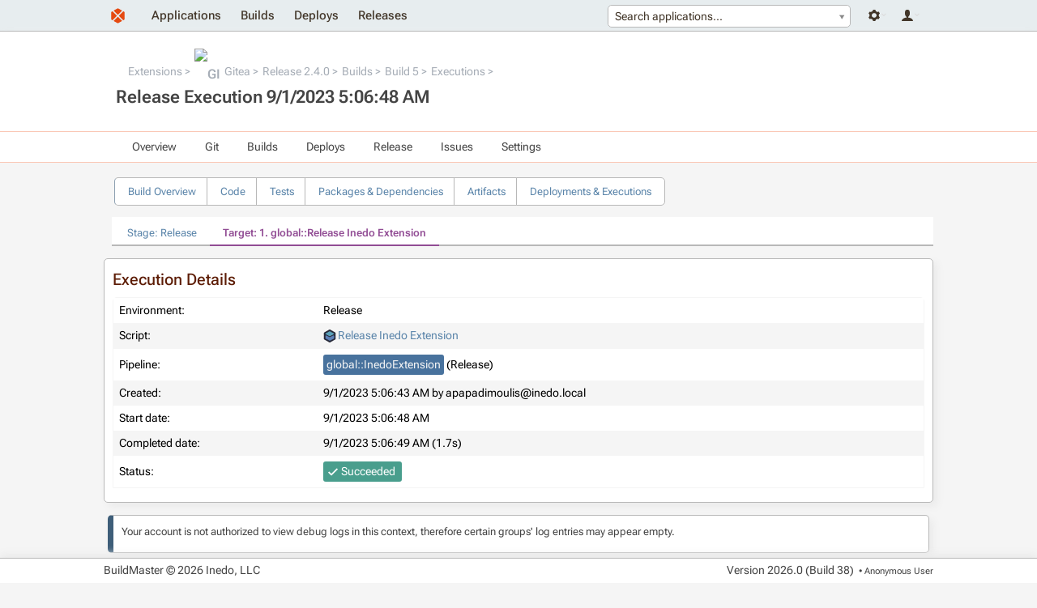

--- FILE ---
content_type: text/html; charset=UTF-8
request_url: https://buildmaster.inedo.com/executions/execution-details?executionId=368293
body_size: 4328
content:
<!DOCTYPE html>
<html lang="en">
<head>
    <title>Gitea 2.4.0 (Build 5) to Release (9/1/2023 5:06:48 AM)</title>
    <!--[if IE]>
<style>
div.ie-message { 
display: block;
height: auto;
padding-top: 5px;
padding-bottom: 5px;
background-color: #ee9d66;
}
</style>
<![endif]-->
<link type="text/css" rel="stylesheet" href="/resources/InedoLib/styles/nonmodal.css?982.0.14.1" /><script type="text/javascript" src="/resources/InedoLib/jquery.min.js?982.0.14.1"></script><script type="text/javascript" src="/resources/InedoLib/AH/AH.js?982.0.14.1"></script><link type="text/css" rel="stylesheet" href="/resources/InedoLib/jquery-ui-1.11.4/jquery-ui.min.css?982.0.14.1" /><link type="text/css" rel="stylesheet" href="/resources/InedoLib/jquery-ui-1.11.4/jquery-ui.structure.min.css?982.0.14.1" /><link type="text/css" rel="stylesheet" href="/resources/InedoLib/jquery-ui-1.11.4/jquery-ui.theme.min.css?982.0.14.1" /><link type="text/css" rel="stylesheet" href="/resources/InedoLib/jquery-ui-1.11.4/jquery-ui.hacks.css?982.0.14.1" /><script type="text/javascript" src="/resources/InedoLib/jquery-ui-1.11.4/jquery-ui.min.js?982.0.14.1"></script><script type="text/javascript" src="/resources/InedoLib/inedojq/inedojq_frameddialog.js?982.0.14.1"></script><link type="text/css" rel="stylesheet" href="/pages/executions/executiondetailspage.cs.css" /><script type="text/javascript" src="/pages/executions/executiondetailspage.cs.js"></script><link type="text/css" rel="stylesheet" href="/resources/InedoLib/select2/select2.css?982.0.14.1" /><script type="text/javascript" src="/resources/InedoLib/select2/select2.min.js?982.0.14.1"></script><script type="text/javascript" src="/Resources/jQuery/inedobm/inedobm_appnav2.js?26.0.0.38"></script><link type="text/css" rel="stylesheet" href="/Controls/CoreLayout/HeaderApplicationTab.cs.css?26.0.0.38" /><link type="text/css" rel="stylesheet" href="/resources/stylesheets/buildmaster.css?26.0.0.38" /><script type="text/javascript">$(function(){ AhValidation.InitializeForms(); });</script><link rel="icon" type="image/x-icon" href="/Resources/Images/favicon.ico" /> <meta name="viewport" content="width=device-width, initial-scale = 1.0"/> <script type="text/javascript">(function () {
    $.ajaxPrefilter(function (options) {
        if (!options.beforeSend) {
            options.beforeSend = function (xhr) {
                xhr.setRequestHeader('AHAntiCsrfToken', 'N+fZpM+oH0bf1p85LvfyzBpxl9pPA6DRxS8bown0/wQDXCdWFNMdtPep01/jh/MoQ3duKOUibH8Guz2dWxmdAw==');
            }
        }
    });
})();</script>
</head>
<body>
    <div class="ie-message content-container">
        <div class="content">
            Internet Explorer is no longer supported. Many things will still work, but your experience will be degraded and some things won't function. Please use a modern browser such as Edge, Chrome, or Firefox.
        </div>
    </div>
    <div id="notification-bar-wrapper"></div><script type="text/javascript">$(function(){var fn = function(){$('#notification-bar-wrapper').load('/0x44/BuildMaster.WebApplication/Inedo.BuildMaster.Web.WebApplication.Controls.NotificationBar/GetNotifications #notifications', [], function(){ $(this).css({height: ''}); window.sessionStorage && (sessionStorage.notificationBarHeight = $(this).height()); setTimeout(fn, 10000);});}; window.requestIdleCallback ? requestIdleCallback(fn) : fn();window.sessionStorage && sessionStorage.notificationBarHeight && $('#notification-bar-wrapper').css({height: sessionStorage.notificationBarHeight + 'px'});});</script>
    <div class="content-container" id="navigation-bar">
        <div class="content"><a href="/"><img class="logo" alt="" src="/resources/images/layout/logo.svg" /></a><div class="user-controls user-controls--v2"><div class="nav__dropdown" tabindex="-1"><span class="nav__icon nav__settings"></span><div class="nav__container"><ul class="nav__navigation"><li><a href="/administration">Administration</a></li><li><a href="/administration/environments/servers">Servers</a></li></ul></div></div><div class="nav__dropdown" tabindex="-1"><span class="nav__icon nav__user"></span><div class="nav__container"><ul class="nav__navigation"><li><a href="/log-in?ReturnUrl=%2Fexecutions%2Fexecution-details%3FexecutionId%3D368293">Log In</a></li></ul></div></div></div><div id="header-app-search"><input type="hidden" id="inedo-bm-appnav" /></div><script type="text/javascript">$(function(){$('#inedo-bm-appnav').inedobm_appnav({"searchApplicationsUrl":"/0x44/BuildMaster.WebApplication/Inedo.BuildMaster.Web.WebApplication.Controls.HeaderApplicationTab/GetApplications","favoriteApplications":null,"selectedApplicationName":"Search applications...","selectedApplicationId":null,"selectedApplicationIcon":null,"viewApplicationGroupUrl":"/all-applications","createApplicationUrl":null,"createApplicationInModal":true});});</script><ul class="navigation"><li><a href="/all-applications">Applications</a></li><li><a href="/builds">Builds</a></li><li><a href="/deploys">Deploys</a></li><li><a href="/releases">Releases</a></li></ul></div>
    </div>

    <div id="banner-wrapper" class="application-navigation-banner"><div class="content-container banner"><div class="content"><div class="banner-section"><ul class="breadcrumb"><li><a href="/all-applications?applicationGroupId=1">Extensions</a></li><li><a href="/applications/122/overview"><span class="application-image Icon16"><img alt="GI" src="https://proget1000.inedo.com/endpoints/Public/content/logos/den/gitea.png" /></span>Gitea</a></li><li><a href="/applications/122/releases/release?releaseId=3960">Release 2.4.0</a></li><li><a href="/applications/122/builds">Builds</a></li><li><a href="/applications/122/builds/build?buildId=11602">Build 5</a></li><li><a href="/applications/122/builds/executions?buildId=11602">Executions</a></li></ul><h1>Release Execution 9/1/2023 5:06:48 AM</h1></div></div></div></div><div class="content-container application-dropdown-navigation-bar"><div class="content"><ul><li><a href="/applications/122/overview">Overview</a></li><li><a href="/applications/122/git/repository">Git</a><ul><li><a href="/applications/122/git/repository">Branches</a></li><li><a href="/applications/122/git/commits">Commits</a></li><li><a href="/applications/122/git/browse">Files</a></li></ul></li><li><a href="/applications/122/builds">Builds</a><ul><li><span>Create New Build</span></li><li><a href="/applications/122/builds">View Builds</a></li><li><a href="/applications/122/test-results">Test Results</a></li></ul></li><li><a href="/applications/122/deploys">Deploys</a><ul><li><a href="/applications/122/deploys">View Deployments</a></li></ul></li><li><a href="/applications/122/releases">Release</a><ul><li><span>Create Release</span></li><li><a href="/applications/122/releases">View Releases</a></li></ul></li><li><a href="/applications/122/issues">Issues</a></li><li><span>Settings</span><ul><li><a href="/applications/122/scripts/all?global=False">Scripts</a></li><li><a href="/applications/122/pipelines?global=False">Pipelines</a></li><li><a href="/applications/122/configuration-files">Configuration Files</a></li><li><span>All Settings</span></li></ul></li></ul></div></div><div class="content-container"><div class="content"><ul class="tabs hollow"><li><a href="/applications/122/builds/build?buildId=11602">Build Overview</a></li><li><a href="/applications/122/builds/code?buildId=11602">Code</a></li><li><a href="/applications/122/builds/unit-tests?buildId=11602">Tests</a></li><li><a href="/applications/122/builds/dependencies?buildId=11602">Packages &amp; Dependencies</a></li><li><a href="/applications/122/builds/artifacts?buildId=11602">Artifacts</a></li><li><a href="/applications/122/builds/executions?buildId=11602">Deployments &amp; Executions</a></li></ul><ul class="tabs underlined"><li><a href="/executions/execution-details?executionId=368292&amp;noAutoRedirect=y">Stage: Release</a></li><li class="current-tab"><a href="/executions/execution-details?executionId=368293&amp;noAutoRedirect=y">Target: 1. global::Release Inedo Extension</a></li></ul><div class="titled-container"><h2>Execution Details</h2><div class="controls"></div><table class="styled-table"><tr><td>Environment:</td><td>Release</td></tr><tr><td>Script:</td><td><a href="/scripts/edit-script?scriptId=Default%3A%3Aglobal%3A%3ADeploymentScript%3A%3ARelease%20Inedo%20Extension" onclick="window.open(this.href,this.target || &#39;_blank&#39;,&#39;width=&#39; + Math.min(1280, window.screen.availWidth * .9) +&#39;,height=&#39; + Math.min(800, window.screen.availHeight * .9) + &#39;,toolbar=no,menubar=no,scrollbars=no,location=no,status=no,,resizable=yes&#39;); return false;"><span><span class="script-icon otterscript"></span>Release Inedo Extension</span></a></td></tr><tr><td>Pipeline:</td><td><a class="pipeline-block" style="background-color: #48729d; color: #F5F5F5" href="/pipelines/pipeline?pipelineId=Default%3A%3Aglobal%3A%3APipeline%3A%3AInedoExtension">global::InedoExtension</a> (<i>Release</i>)</td></tr><tr><td>Created:</td><td>9/1/2023 5:06:43 AM by apapadimoulis@inedo.local</td></tr><tr><td>Start date:</td><td>9/1/2023 5:06:48 AM</td></tr><tr><td>Completed date:</td><td>9/1/2023 5:06:49 AM (1.7s)</td></tr><tr><td>Status:</td><td><span class="info-block solid success">Succeeded</span></td></tr></table></div><div class="info-box info"><p>Your account is not authorized to view debug logs in this context, therefore certain groups&#39; log entries may appear empty.</p></div><div class="border-box"><ul class="execution-details-list"><li id="S2" data-scopeseq="2"><script type="text/javascript">BmOtterScriptExecutionDetailsPage.Init({"executionId":368293,"getLogEntriesUrl":"/0x44/BuildMaster.WebApplication/Inedo.BuildMaster.Web.WebApplication.Pages.Executions.ExecutionDetailsPage/GetLogEntries"});</script><h1 class="expandable"><span class="normal">Execution Logs</span><span class="duration normal">1.6s</span></h1><div class="template-container"></div><div><ul><li class="collapsed" id="S3" data-scopeseq="3"><h1 class="expandable"><span class="normal">Deploy Extension(s)</span><span class="duration normal">0.34s</span></h1><div class="template-container"></div><div><ul><li class="collapsed" id="S4" data-scopeseq="4"><h1 class="expandable"><span class="normal">Repackage $ApplicationName $PackageVersion() to $ReleaseNumber on PrereleaseExtensions</span><span class="duration normal">0.17s</span></h1><div class="template-container"></div><div><ul></ul></div></li><li class="collapsed" id="S5" data-scopeseq="5"><h1 class="expandable"><span class="normal">Promote $ApplicationName $ReleaseNumber from PrereleaseExtensions to </span><span class="duration normal">0.11s</span></h1><div class="template-container"></div><div><ul></ul></div></li></ul></div></li><li class="collapsed" id="S6" data-scopeseq="6"><h1 class="expandable"><span class="normal">Tag Code in Git as $ReleaseNumber.$BuildNumber</span><span class="duration normal">1.2s</span></h1><div class="template-container"></div><div><ul></ul></div></li><li class="collapsed" id="S7" data-scopeseq="7"><h1 class="expandable"><span class="normal">Cleanup</span><span class="duration normal">0s</span></h1><div class="template-container"></div><div><ul><li class="collapsed" id="S8" data-scopeseq="8"><h1 class="expandable"><span class="normal">localhost</span><span class="duration normal">0s</span></h1><div class="template-container"></div><div><ul></ul></div></li></ul></div></li></ul></div></li></ul></div><div class="action-button-container"><a class="button blue" href="/executions/logs?executionId=368293&amp;level=0&amp;download=False" target="_blank">View Log Text</a><a class="button blue" href="/executions/logs?executionId=368293&amp;level=0&amp;download=True">Download Full Log</a></div></div></div>

    <div class="content-container" id="footer">
        <div class="content">
            <div>
                <p>BuildMaster &#169; 2026 Inedo, LLC</p>
            </div>
            <div>
                <p class="version-number">Version <span id="_Version">2026.0 (Build 38)</span></p>
                <p class="current-user">&nbsp;&bull; <span title="ID: Anonymous">Anonymous User</span></p>
            </div>
        </div>
    </div>
</body>
</html>